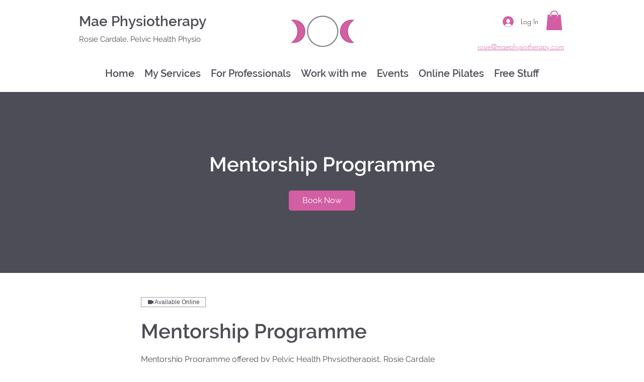

--- FILE ---
content_type: text/css; charset=utf-8
request_url: https://www.maephysiotherapy.com/_serverless/pro-gallery-css-v4-server/layoutCss?ver=2&id=service-page-gallery-section&items=3090_1630_2048%7C3520_1433_868%7C3611_2252_2252&container=1210.4375_720_24_720&options=
body_size: -122
content:
#pro-gallery-service-page-gallery-section [data-hook="item-container"][data-idx="0"].gallery-item-container{opacity: 1 !important;display: block !important;transition: opacity .2s ease !important;top: 0px !important;left: 0px !important;right: auto !important;height: 505px !important;width: 402px !important;} #pro-gallery-service-page-gallery-section [data-hook="item-container"][data-idx="0"] .gallery-item-common-info-outer{height: 100% !important;} #pro-gallery-service-page-gallery-section [data-hook="item-container"][data-idx="0"] .gallery-item-common-info{height: 100% !important;width: 100% !important;} #pro-gallery-service-page-gallery-section [data-hook="item-container"][data-idx="0"] .gallery-item-wrapper{width: 402px !important;height: 505px !important;margin: 0 !important;} #pro-gallery-service-page-gallery-section [data-hook="item-container"][data-idx="0"] .gallery-item-content{width: 402px !important;height: 505px !important;margin: 0px 0px !important;opacity: 1 !important;} #pro-gallery-service-page-gallery-section [data-hook="item-container"][data-idx="0"] .gallery-item-hover{width: 402px !important;height: 505px !important;opacity: 1 !important;} #pro-gallery-service-page-gallery-section [data-hook="item-container"][data-idx="0"] .item-hover-flex-container{width: 402px !important;height: 505px !important;margin: 0px 0px !important;opacity: 1 !important;} #pro-gallery-service-page-gallery-section [data-hook="item-container"][data-idx="0"] .gallery-item-wrapper img{width: 100% !important;height: 100% !important;opacity: 1 !important;} #pro-gallery-service-page-gallery-section [data-hook="item-container"][data-idx="1"].gallery-item-container{opacity: 1 !important;display: block !important;transition: opacity .2s ease !important;top: 0px !important;left: 412px !important;right: auto !important;height: 187px !important;width: 308px !important;} #pro-gallery-service-page-gallery-section [data-hook="item-container"][data-idx="1"] .gallery-item-common-info-outer{height: 100% !important;} #pro-gallery-service-page-gallery-section [data-hook="item-container"][data-idx="1"] .gallery-item-common-info{height: 100% !important;width: 100% !important;} #pro-gallery-service-page-gallery-section [data-hook="item-container"][data-idx="1"] .gallery-item-wrapper{width: 308px !important;height: 187px !important;margin: 0 !important;} #pro-gallery-service-page-gallery-section [data-hook="item-container"][data-idx="1"] .gallery-item-content{width: 308px !important;height: 187px !important;margin: 0px 0px !important;opacity: 1 !important;} #pro-gallery-service-page-gallery-section [data-hook="item-container"][data-idx="1"] .gallery-item-hover{width: 308px !important;height: 187px !important;opacity: 1 !important;} #pro-gallery-service-page-gallery-section [data-hook="item-container"][data-idx="1"] .item-hover-flex-container{width: 308px !important;height: 187px !important;margin: 0px 0px !important;opacity: 1 !important;} #pro-gallery-service-page-gallery-section [data-hook="item-container"][data-idx="1"] .gallery-item-wrapper img{width: 100% !important;height: 100% !important;opacity: 1 !important;} #pro-gallery-service-page-gallery-section [data-hook="item-container"][data-idx="2"].gallery-item-container{opacity: 1 !important;display: block !important;transition: opacity .2s ease !important;top: 197px !important;left: 412px !important;right: auto !important;height: 308px !important;width: 308px !important;} #pro-gallery-service-page-gallery-section [data-hook="item-container"][data-idx="2"] .gallery-item-common-info-outer{height: 100% !important;} #pro-gallery-service-page-gallery-section [data-hook="item-container"][data-idx="2"] .gallery-item-common-info{height: 100% !important;width: 100% !important;} #pro-gallery-service-page-gallery-section [data-hook="item-container"][data-idx="2"] .gallery-item-wrapper{width: 308px !important;height: 308px !important;margin: 0 !important;} #pro-gallery-service-page-gallery-section [data-hook="item-container"][data-idx="2"] .gallery-item-content{width: 308px !important;height: 308px !important;margin: 0px 0px !important;opacity: 1 !important;} #pro-gallery-service-page-gallery-section [data-hook="item-container"][data-idx="2"] .gallery-item-hover{width: 308px !important;height: 308px !important;opacity: 1 !important;} #pro-gallery-service-page-gallery-section [data-hook="item-container"][data-idx="2"] .item-hover-flex-container{width: 308px !important;height: 308px !important;margin: 0px 0px !important;opacity: 1 !important;} #pro-gallery-service-page-gallery-section [data-hook="item-container"][data-idx="2"] .gallery-item-wrapper img{width: 100% !important;height: 100% !important;opacity: 1 !important;} #pro-gallery-service-page-gallery-section .pro-gallery-prerender{height:504.96193061402334px !important;}#pro-gallery-service-page-gallery-section {height:504.96193061402334px !important; width:720px !important;}#pro-gallery-service-page-gallery-section .pro-gallery-margin-container {height:504.96193061402334px !important;}#pro-gallery-service-page-gallery-section .pro-gallery {height:504.96193061402334px !important; width:720px !important;}#pro-gallery-service-page-gallery-section .pro-gallery-parent-container {height:504.96193061402334px !important; width:730px !important;}